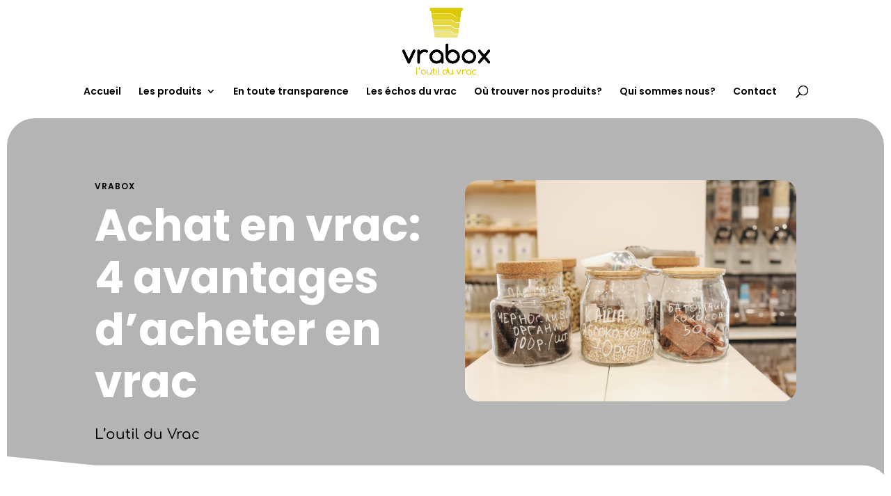

--- FILE ---
content_type: text/html; charset=utf-8
request_url: https://www.google.com/recaptcha/api2/anchor?ar=1&k=6Le0kNocAAAAAEmIIILM_lWSYIz2O2-Gm1cA_ny_&co=aHR0cHM6Ly93d3cudnJhYm94LmNvbTo0NDM.&hl=en&v=PoyoqOPhxBO7pBk68S4YbpHZ&size=invisible&anchor-ms=20000&execute-ms=30000&cb=irpoe94xwmdy
body_size: 48490
content:
<!DOCTYPE HTML><html dir="ltr" lang="en"><head><meta http-equiv="Content-Type" content="text/html; charset=UTF-8">
<meta http-equiv="X-UA-Compatible" content="IE=edge">
<title>reCAPTCHA</title>
<style type="text/css">
/* cyrillic-ext */
@font-face {
  font-family: 'Roboto';
  font-style: normal;
  font-weight: 400;
  font-stretch: 100%;
  src: url(//fonts.gstatic.com/s/roboto/v48/KFO7CnqEu92Fr1ME7kSn66aGLdTylUAMa3GUBHMdazTgWw.woff2) format('woff2');
  unicode-range: U+0460-052F, U+1C80-1C8A, U+20B4, U+2DE0-2DFF, U+A640-A69F, U+FE2E-FE2F;
}
/* cyrillic */
@font-face {
  font-family: 'Roboto';
  font-style: normal;
  font-weight: 400;
  font-stretch: 100%;
  src: url(//fonts.gstatic.com/s/roboto/v48/KFO7CnqEu92Fr1ME7kSn66aGLdTylUAMa3iUBHMdazTgWw.woff2) format('woff2');
  unicode-range: U+0301, U+0400-045F, U+0490-0491, U+04B0-04B1, U+2116;
}
/* greek-ext */
@font-face {
  font-family: 'Roboto';
  font-style: normal;
  font-weight: 400;
  font-stretch: 100%;
  src: url(//fonts.gstatic.com/s/roboto/v48/KFO7CnqEu92Fr1ME7kSn66aGLdTylUAMa3CUBHMdazTgWw.woff2) format('woff2');
  unicode-range: U+1F00-1FFF;
}
/* greek */
@font-face {
  font-family: 'Roboto';
  font-style: normal;
  font-weight: 400;
  font-stretch: 100%;
  src: url(//fonts.gstatic.com/s/roboto/v48/KFO7CnqEu92Fr1ME7kSn66aGLdTylUAMa3-UBHMdazTgWw.woff2) format('woff2');
  unicode-range: U+0370-0377, U+037A-037F, U+0384-038A, U+038C, U+038E-03A1, U+03A3-03FF;
}
/* math */
@font-face {
  font-family: 'Roboto';
  font-style: normal;
  font-weight: 400;
  font-stretch: 100%;
  src: url(//fonts.gstatic.com/s/roboto/v48/KFO7CnqEu92Fr1ME7kSn66aGLdTylUAMawCUBHMdazTgWw.woff2) format('woff2');
  unicode-range: U+0302-0303, U+0305, U+0307-0308, U+0310, U+0312, U+0315, U+031A, U+0326-0327, U+032C, U+032F-0330, U+0332-0333, U+0338, U+033A, U+0346, U+034D, U+0391-03A1, U+03A3-03A9, U+03B1-03C9, U+03D1, U+03D5-03D6, U+03F0-03F1, U+03F4-03F5, U+2016-2017, U+2034-2038, U+203C, U+2040, U+2043, U+2047, U+2050, U+2057, U+205F, U+2070-2071, U+2074-208E, U+2090-209C, U+20D0-20DC, U+20E1, U+20E5-20EF, U+2100-2112, U+2114-2115, U+2117-2121, U+2123-214F, U+2190, U+2192, U+2194-21AE, U+21B0-21E5, U+21F1-21F2, U+21F4-2211, U+2213-2214, U+2216-22FF, U+2308-230B, U+2310, U+2319, U+231C-2321, U+2336-237A, U+237C, U+2395, U+239B-23B7, U+23D0, U+23DC-23E1, U+2474-2475, U+25AF, U+25B3, U+25B7, U+25BD, U+25C1, U+25CA, U+25CC, U+25FB, U+266D-266F, U+27C0-27FF, U+2900-2AFF, U+2B0E-2B11, U+2B30-2B4C, U+2BFE, U+3030, U+FF5B, U+FF5D, U+1D400-1D7FF, U+1EE00-1EEFF;
}
/* symbols */
@font-face {
  font-family: 'Roboto';
  font-style: normal;
  font-weight: 400;
  font-stretch: 100%;
  src: url(//fonts.gstatic.com/s/roboto/v48/KFO7CnqEu92Fr1ME7kSn66aGLdTylUAMaxKUBHMdazTgWw.woff2) format('woff2');
  unicode-range: U+0001-000C, U+000E-001F, U+007F-009F, U+20DD-20E0, U+20E2-20E4, U+2150-218F, U+2190, U+2192, U+2194-2199, U+21AF, U+21E6-21F0, U+21F3, U+2218-2219, U+2299, U+22C4-22C6, U+2300-243F, U+2440-244A, U+2460-24FF, U+25A0-27BF, U+2800-28FF, U+2921-2922, U+2981, U+29BF, U+29EB, U+2B00-2BFF, U+4DC0-4DFF, U+FFF9-FFFB, U+10140-1018E, U+10190-1019C, U+101A0, U+101D0-101FD, U+102E0-102FB, U+10E60-10E7E, U+1D2C0-1D2D3, U+1D2E0-1D37F, U+1F000-1F0FF, U+1F100-1F1AD, U+1F1E6-1F1FF, U+1F30D-1F30F, U+1F315, U+1F31C, U+1F31E, U+1F320-1F32C, U+1F336, U+1F378, U+1F37D, U+1F382, U+1F393-1F39F, U+1F3A7-1F3A8, U+1F3AC-1F3AF, U+1F3C2, U+1F3C4-1F3C6, U+1F3CA-1F3CE, U+1F3D4-1F3E0, U+1F3ED, U+1F3F1-1F3F3, U+1F3F5-1F3F7, U+1F408, U+1F415, U+1F41F, U+1F426, U+1F43F, U+1F441-1F442, U+1F444, U+1F446-1F449, U+1F44C-1F44E, U+1F453, U+1F46A, U+1F47D, U+1F4A3, U+1F4B0, U+1F4B3, U+1F4B9, U+1F4BB, U+1F4BF, U+1F4C8-1F4CB, U+1F4D6, U+1F4DA, U+1F4DF, U+1F4E3-1F4E6, U+1F4EA-1F4ED, U+1F4F7, U+1F4F9-1F4FB, U+1F4FD-1F4FE, U+1F503, U+1F507-1F50B, U+1F50D, U+1F512-1F513, U+1F53E-1F54A, U+1F54F-1F5FA, U+1F610, U+1F650-1F67F, U+1F687, U+1F68D, U+1F691, U+1F694, U+1F698, U+1F6AD, U+1F6B2, U+1F6B9-1F6BA, U+1F6BC, U+1F6C6-1F6CF, U+1F6D3-1F6D7, U+1F6E0-1F6EA, U+1F6F0-1F6F3, U+1F6F7-1F6FC, U+1F700-1F7FF, U+1F800-1F80B, U+1F810-1F847, U+1F850-1F859, U+1F860-1F887, U+1F890-1F8AD, U+1F8B0-1F8BB, U+1F8C0-1F8C1, U+1F900-1F90B, U+1F93B, U+1F946, U+1F984, U+1F996, U+1F9E9, U+1FA00-1FA6F, U+1FA70-1FA7C, U+1FA80-1FA89, U+1FA8F-1FAC6, U+1FACE-1FADC, U+1FADF-1FAE9, U+1FAF0-1FAF8, U+1FB00-1FBFF;
}
/* vietnamese */
@font-face {
  font-family: 'Roboto';
  font-style: normal;
  font-weight: 400;
  font-stretch: 100%;
  src: url(//fonts.gstatic.com/s/roboto/v48/KFO7CnqEu92Fr1ME7kSn66aGLdTylUAMa3OUBHMdazTgWw.woff2) format('woff2');
  unicode-range: U+0102-0103, U+0110-0111, U+0128-0129, U+0168-0169, U+01A0-01A1, U+01AF-01B0, U+0300-0301, U+0303-0304, U+0308-0309, U+0323, U+0329, U+1EA0-1EF9, U+20AB;
}
/* latin-ext */
@font-face {
  font-family: 'Roboto';
  font-style: normal;
  font-weight: 400;
  font-stretch: 100%;
  src: url(//fonts.gstatic.com/s/roboto/v48/KFO7CnqEu92Fr1ME7kSn66aGLdTylUAMa3KUBHMdazTgWw.woff2) format('woff2');
  unicode-range: U+0100-02BA, U+02BD-02C5, U+02C7-02CC, U+02CE-02D7, U+02DD-02FF, U+0304, U+0308, U+0329, U+1D00-1DBF, U+1E00-1E9F, U+1EF2-1EFF, U+2020, U+20A0-20AB, U+20AD-20C0, U+2113, U+2C60-2C7F, U+A720-A7FF;
}
/* latin */
@font-face {
  font-family: 'Roboto';
  font-style: normal;
  font-weight: 400;
  font-stretch: 100%;
  src: url(//fonts.gstatic.com/s/roboto/v48/KFO7CnqEu92Fr1ME7kSn66aGLdTylUAMa3yUBHMdazQ.woff2) format('woff2');
  unicode-range: U+0000-00FF, U+0131, U+0152-0153, U+02BB-02BC, U+02C6, U+02DA, U+02DC, U+0304, U+0308, U+0329, U+2000-206F, U+20AC, U+2122, U+2191, U+2193, U+2212, U+2215, U+FEFF, U+FFFD;
}
/* cyrillic-ext */
@font-face {
  font-family: 'Roboto';
  font-style: normal;
  font-weight: 500;
  font-stretch: 100%;
  src: url(//fonts.gstatic.com/s/roboto/v48/KFO7CnqEu92Fr1ME7kSn66aGLdTylUAMa3GUBHMdazTgWw.woff2) format('woff2');
  unicode-range: U+0460-052F, U+1C80-1C8A, U+20B4, U+2DE0-2DFF, U+A640-A69F, U+FE2E-FE2F;
}
/* cyrillic */
@font-face {
  font-family: 'Roboto';
  font-style: normal;
  font-weight: 500;
  font-stretch: 100%;
  src: url(//fonts.gstatic.com/s/roboto/v48/KFO7CnqEu92Fr1ME7kSn66aGLdTylUAMa3iUBHMdazTgWw.woff2) format('woff2');
  unicode-range: U+0301, U+0400-045F, U+0490-0491, U+04B0-04B1, U+2116;
}
/* greek-ext */
@font-face {
  font-family: 'Roboto';
  font-style: normal;
  font-weight: 500;
  font-stretch: 100%;
  src: url(//fonts.gstatic.com/s/roboto/v48/KFO7CnqEu92Fr1ME7kSn66aGLdTylUAMa3CUBHMdazTgWw.woff2) format('woff2');
  unicode-range: U+1F00-1FFF;
}
/* greek */
@font-face {
  font-family: 'Roboto';
  font-style: normal;
  font-weight: 500;
  font-stretch: 100%;
  src: url(//fonts.gstatic.com/s/roboto/v48/KFO7CnqEu92Fr1ME7kSn66aGLdTylUAMa3-UBHMdazTgWw.woff2) format('woff2');
  unicode-range: U+0370-0377, U+037A-037F, U+0384-038A, U+038C, U+038E-03A1, U+03A3-03FF;
}
/* math */
@font-face {
  font-family: 'Roboto';
  font-style: normal;
  font-weight: 500;
  font-stretch: 100%;
  src: url(//fonts.gstatic.com/s/roboto/v48/KFO7CnqEu92Fr1ME7kSn66aGLdTylUAMawCUBHMdazTgWw.woff2) format('woff2');
  unicode-range: U+0302-0303, U+0305, U+0307-0308, U+0310, U+0312, U+0315, U+031A, U+0326-0327, U+032C, U+032F-0330, U+0332-0333, U+0338, U+033A, U+0346, U+034D, U+0391-03A1, U+03A3-03A9, U+03B1-03C9, U+03D1, U+03D5-03D6, U+03F0-03F1, U+03F4-03F5, U+2016-2017, U+2034-2038, U+203C, U+2040, U+2043, U+2047, U+2050, U+2057, U+205F, U+2070-2071, U+2074-208E, U+2090-209C, U+20D0-20DC, U+20E1, U+20E5-20EF, U+2100-2112, U+2114-2115, U+2117-2121, U+2123-214F, U+2190, U+2192, U+2194-21AE, U+21B0-21E5, U+21F1-21F2, U+21F4-2211, U+2213-2214, U+2216-22FF, U+2308-230B, U+2310, U+2319, U+231C-2321, U+2336-237A, U+237C, U+2395, U+239B-23B7, U+23D0, U+23DC-23E1, U+2474-2475, U+25AF, U+25B3, U+25B7, U+25BD, U+25C1, U+25CA, U+25CC, U+25FB, U+266D-266F, U+27C0-27FF, U+2900-2AFF, U+2B0E-2B11, U+2B30-2B4C, U+2BFE, U+3030, U+FF5B, U+FF5D, U+1D400-1D7FF, U+1EE00-1EEFF;
}
/* symbols */
@font-face {
  font-family: 'Roboto';
  font-style: normal;
  font-weight: 500;
  font-stretch: 100%;
  src: url(//fonts.gstatic.com/s/roboto/v48/KFO7CnqEu92Fr1ME7kSn66aGLdTylUAMaxKUBHMdazTgWw.woff2) format('woff2');
  unicode-range: U+0001-000C, U+000E-001F, U+007F-009F, U+20DD-20E0, U+20E2-20E4, U+2150-218F, U+2190, U+2192, U+2194-2199, U+21AF, U+21E6-21F0, U+21F3, U+2218-2219, U+2299, U+22C4-22C6, U+2300-243F, U+2440-244A, U+2460-24FF, U+25A0-27BF, U+2800-28FF, U+2921-2922, U+2981, U+29BF, U+29EB, U+2B00-2BFF, U+4DC0-4DFF, U+FFF9-FFFB, U+10140-1018E, U+10190-1019C, U+101A0, U+101D0-101FD, U+102E0-102FB, U+10E60-10E7E, U+1D2C0-1D2D3, U+1D2E0-1D37F, U+1F000-1F0FF, U+1F100-1F1AD, U+1F1E6-1F1FF, U+1F30D-1F30F, U+1F315, U+1F31C, U+1F31E, U+1F320-1F32C, U+1F336, U+1F378, U+1F37D, U+1F382, U+1F393-1F39F, U+1F3A7-1F3A8, U+1F3AC-1F3AF, U+1F3C2, U+1F3C4-1F3C6, U+1F3CA-1F3CE, U+1F3D4-1F3E0, U+1F3ED, U+1F3F1-1F3F3, U+1F3F5-1F3F7, U+1F408, U+1F415, U+1F41F, U+1F426, U+1F43F, U+1F441-1F442, U+1F444, U+1F446-1F449, U+1F44C-1F44E, U+1F453, U+1F46A, U+1F47D, U+1F4A3, U+1F4B0, U+1F4B3, U+1F4B9, U+1F4BB, U+1F4BF, U+1F4C8-1F4CB, U+1F4D6, U+1F4DA, U+1F4DF, U+1F4E3-1F4E6, U+1F4EA-1F4ED, U+1F4F7, U+1F4F9-1F4FB, U+1F4FD-1F4FE, U+1F503, U+1F507-1F50B, U+1F50D, U+1F512-1F513, U+1F53E-1F54A, U+1F54F-1F5FA, U+1F610, U+1F650-1F67F, U+1F687, U+1F68D, U+1F691, U+1F694, U+1F698, U+1F6AD, U+1F6B2, U+1F6B9-1F6BA, U+1F6BC, U+1F6C6-1F6CF, U+1F6D3-1F6D7, U+1F6E0-1F6EA, U+1F6F0-1F6F3, U+1F6F7-1F6FC, U+1F700-1F7FF, U+1F800-1F80B, U+1F810-1F847, U+1F850-1F859, U+1F860-1F887, U+1F890-1F8AD, U+1F8B0-1F8BB, U+1F8C0-1F8C1, U+1F900-1F90B, U+1F93B, U+1F946, U+1F984, U+1F996, U+1F9E9, U+1FA00-1FA6F, U+1FA70-1FA7C, U+1FA80-1FA89, U+1FA8F-1FAC6, U+1FACE-1FADC, U+1FADF-1FAE9, U+1FAF0-1FAF8, U+1FB00-1FBFF;
}
/* vietnamese */
@font-face {
  font-family: 'Roboto';
  font-style: normal;
  font-weight: 500;
  font-stretch: 100%;
  src: url(//fonts.gstatic.com/s/roboto/v48/KFO7CnqEu92Fr1ME7kSn66aGLdTylUAMa3OUBHMdazTgWw.woff2) format('woff2');
  unicode-range: U+0102-0103, U+0110-0111, U+0128-0129, U+0168-0169, U+01A0-01A1, U+01AF-01B0, U+0300-0301, U+0303-0304, U+0308-0309, U+0323, U+0329, U+1EA0-1EF9, U+20AB;
}
/* latin-ext */
@font-face {
  font-family: 'Roboto';
  font-style: normal;
  font-weight: 500;
  font-stretch: 100%;
  src: url(//fonts.gstatic.com/s/roboto/v48/KFO7CnqEu92Fr1ME7kSn66aGLdTylUAMa3KUBHMdazTgWw.woff2) format('woff2');
  unicode-range: U+0100-02BA, U+02BD-02C5, U+02C7-02CC, U+02CE-02D7, U+02DD-02FF, U+0304, U+0308, U+0329, U+1D00-1DBF, U+1E00-1E9F, U+1EF2-1EFF, U+2020, U+20A0-20AB, U+20AD-20C0, U+2113, U+2C60-2C7F, U+A720-A7FF;
}
/* latin */
@font-face {
  font-family: 'Roboto';
  font-style: normal;
  font-weight: 500;
  font-stretch: 100%;
  src: url(//fonts.gstatic.com/s/roboto/v48/KFO7CnqEu92Fr1ME7kSn66aGLdTylUAMa3yUBHMdazQ.woff2) format('woff2');
  unicode-range: U+0000-00FF, U+0131, U+0152-0153, U+02BB-02BC, U+02C6, U+02DA, U+02DC, U+0304, U+0308, U+0329, U+2000-206F, U+20AC, U+2122, U+2191, U+2193, U+2212, U+2215, U+FEFF, U+FFFD;
}
/* cyrillic-ext */
@font-face {
  font-family: 'Roboto';
  font-style: normal;
  font-weight: 900;
  font-stretch: 100%;
  src: url(//fonts.gstatic.com/s/roboto/v48/KFO7CnqEu92Fr1ME7kSn66aGLdTylUAMa3GUBHMdazTgWw.woff2) format('woff2');
  unicode-range: U+0460-052F, U+1C80-1C8A, U+20B4, U+2DE0-2DFF, U+A640-A69F, U+FE2E-FE2F;
}
/* cyrillic */
@font-face {
  font-family: 'Roboto';
  font-style: normal;
  font-weight: 900;
  font-stretch: 100%;
  src: url(//fonts.gstatic.com/s/roboto/v48/KFO7CnqEu92Fr1ME7kSn66aGLdTylUAMa3iUBHMdazTgWw.woff2) format('woff2');
  unicode-range: U+0301, U+0400-045F, U+0490-0491, U+04B0-04B1, U+2116;
}
/* greek-ext */
@font-face {
  font-family: 'Roboto';
  font-style: normal;
  font-weight: 900;
  font-stretch: 100%;
  src: url(//fonts.gstatic.com/s/roboto/v48/KFO7CnqEu92Fr1ME7kSn66aGLdTylUAMa3CUBHMdazTgWw.woff2) format('woff2');
  unicode-range: U+1F00-1FFF;
}
/* greek */
@font-face {
  font-family: 'Roboto';
  font-style: normal;
  font-weight: 900;
  font-stretch: 100%;
  src: url(//fonts.gstatic.com/s/roboto/v48/KFO7CnqEu92Fr1ME7kSn66aGLdTylUAMa3-UBHMdazTgWw.woff2) format('woff2');
  unicode-range: U+0370-0377, U+037A-037F, U+0384-038A, U+038C, U+038E-03A1, U+03A3-03FF;
}
/* math */
@font-face {
  font-family: 'Roboto';
  font-style: normal;
  font-weight: 900;
  font-stretch: 100%;
  src: url(//fonts.gstatic.com/s/roboto/v48/KFO7CnqEu92Fr1ME7kSn66aGLdTylUAMawCUBHMdazTgWw.woff2) format('woff2');
  unicode-range: U+0302-0303, U+0305, U+0307-0308, U+0310, U+0312, U+0315, U+031A, U+0326-0327, U+032C, U+032F-0330, U+0332-0333, U+0338, U+033A, U+0346, U+034D, U+0391-03A1, U+03A3-03A9, U+03B1-03C9, U+03D1, U+03D5-03D6, U+03F0-03F1, U+03F4-03F5, U+2016-2017, U+2034-2038, U+203C, U+2040, U+2043, U+2047, U+2050, U+2057, U+205F, U+2070-2071, U+2074-208E, U+2090-209C, U+20D0-20DC, U+20E1, U+20E5-20EF, U+2100-2112, U+2114-2115, U+2117-2121, U+2123-214F, U+2190, U+2192, U+2194-21AE, U+21B0-21E5, U+21F1-21F2, U+21F4-2211, U+2213-2214, U+2216-22FF, U+2308-230B, U+2310, U+2319, U+231C-2321, U+2336-237A, U+237C, U+2395, U+239B-23B7, U+23D0, U+23DC-23E1, U+2474-2475, U+25AF, U+25B3, U+25B7, U+25BD, U+25C1, U+25CA, U+25CC, U+25FB, U+266D-266F, U+27C0-27FF, U+2900-2AFF, U+2B0E-2B11, U+2B30-2B4C, U+2BFE, U+3030, U+FF5B, U+FF5D, U+1D400-1D7FF, U+1EE00-1EEFF;
}
/* symbols */
@font-face {
  font-family: 'Roboto';
  font-style: normal;
  font-weight: 900;
  font-stretch: 100%;
  src: url(//fonts.gstatic.com/s/roboto/v48/KFO7CnqEu92Fr1ME7kSn66aGLdTylUAMaxKUBHMdazTgWw.woff2) format('woff2');
  unicode-range: U+0001-000C, U+000E-001F, U+007F-009F, U+20DD-20E0, U+20E2-20E4, U+2150-218F, U+2190, U+2192, U+2194-2199, U+21AF, U+21E6-21F0, U+21F3, U+2218-2219, U+2299, U+22C4-22C6, U+2300-243F, U+2440-244A, U+2460-24FF, U+25A0-27BF, U+2800-28FF, U+2921-2922, U+2981, U+29BF, U+29EB, U+2B00-2BFF, U+4DC0-4DFF, U+FFF9-FFFB, U+10140-1018E, U+10190-1019C, U+101A0, U+101D0-101FD, U+102E0-102FB, U+10E60-10E7E, U+1D2C0-1D2D3, U+1D2E0-1D37F, U+1F000-1F0FF, U+1F100-1F1AD, U+1F1E6-1F1FF, U+1F30D-1F30F, U+1F315, U+1F31C, U+1F31E, U+1F320-1F32C, U+1F336, U+1F378, U+1F37D, U+1F382, U+1F393-1F39F, U+1F3A7-1F3A8, U+1F3AC-1F3AF, U+1F3C2, U+1F3C4-1F3C6, U+1F3CA-1F3CE, U+1F3D4-1F3E0, U+1F3ED, U+1F3F1-1F3F3, U+1F3F5-1F3F7, U+1F408, U+1F415, U+1F41F, U+1F426, U+1F43F, U+1F441-1F442, U+1F444, U+1F446-1F449, U+1F44C-1F44E, U+1F453, U+1F46A, U+1F47D, U+1F4A3, U+1F4B0, U+1F4B3, U+1F4B9, U+1F4BB, U+1F4BF, U+1F4C8-1F4CB, U+1F4D6, U+1F4DA, U+1F4DF, U+1F4E3-1F4E6, U+1F4EA-1F4ED, U+1F4F7, U+1F4F9-1F4FB, U+1F4FD-1F4FE, U+1F503, U+1F507-1F50B, U+1F50D, U+1F512-1F513, U+1F53E-1F54A, U+1F54F-1F5FA, U+1F610, U+1F650-1F67F, U+1F687, U+1F68D, U+1F691, U+1F694, U+1F698, U+1F6AD, U+1F6B2, U+1F6B9-1F6BA, U+1F6BC, U+1F6C6-1F6CF, U+1F6D3-1F6D7, U+1F6E0-1F6EA, U+1F6F0-1F6F3, U+1F6F7-1F6FC, U+1F700-1F7FF, U+1F800-1F80B, U+1F810-1F847, U+1F850-1F859, U+1F860-1F887, U+1F890-1F8AD, U+1F8B0-1F8BB, U+1F8C0-1F8C1, U+1F900-1F90B, U+1F93B, U+1F946, U+1F984, U+1F996, U+1F9E9, U+1FA00-1FA6F, U+1FA70-1FA7C, U+1FA80-1FA89, U+1FA8F-1FAC6, U+1FACE-1FADC, U+1FADF-1FAE9, U+1FAF0-1FAF8, U+1FB00-1FBFF;
}
/* vietnamese */
@font-face {
  font-family: 'Roboto';
  font-style: normal;
  font-weight: 900;
  font-stretch: 100%;
  src: url(//fonts.gstatic.com/s/roboto/v48/KFO7CnqEu92Fr1ME7kSn66aGLdTylUAMa3OUBHMdazTgWw.woff2) format('woff2');
  unicode-range: U+0102-0103, U+0110-0111, U+0128-0129, U+0168-0169, U+01A0-01A1, U+01AF-01B0, U+0300-0301, U+0303-0304, U+0308-0309, U+0323, U+0329, U+1EA0-1EF9, U+20AB;
}
/* latin-ext */
@font-face {
  font-family: 'Roboto';
  font-style: normal;
  font-weight: 900;
  font-stretch: 100%;
  src: url(//fonts.gstatic.com/s/roboto/v48/KFO7CnqEu92Fr1ME7kSn66aGLdTylUAMa3KUBHMdazTgWw.woff2) format('woff2');
  unicode-range: U+0100-02BA, U+02BD-02C5, U+02C7-02CC, U+02CE-02D7, U+02DD-02FF, U+0304, U+0308, U+0329, U+1D00-1DBF, U+1E00-1E9F, U+1EF2-1EFF, U+2020, U+20A0-20AB, U+20AD-20C0, U+2113, U+2C60-2C7F, U+A720-A7FF;
}
/* latin */
@font-face {
  font-family: 'Roboto';
  font-style: normal;
  font-weight: 900;
  font-stretch: 100%;
  src: url(//fonts.gstatic.com/s/roboto/v48/KFO7CnqEu92Fr1ME7kSn66aGLdTylUAMa3yUBHMdazQ.woff2) format('woff2');
  unicode-range: U+0000-00FF, U+0131, U+0152-0153, U+02BB-02BC, U+02C6, U+02DA, U+02DC, U+0304, U+0308, U+0329, U+2000-206F, U+20AC, U+2122, U+2191, U+2193, U+2212, U+2215, U+FEFF, U+FFFD;
}

</style>
<link rel="stylesheet" type="text/css" href="https://www.gstatic.com/recaptcha/releases/PoyoqOPhxBO7pBk68S4YbpHZ/styles__ltr.css">
<script nonce="yoV2kRDTAAAoF2OgzpW6KQ" type="text/javascript">window['__recaptcha_api'] = 'https://www.google.com/recaptcha/api2/';</script>
<script type="text/javascript" src="https://www.gstatic.com/recaptcha/releases/PoyoqOPhxBO7pBk68S4YbpHZ/recaptcha__en.js" nonce="yoV2kRDTAAAoF2OgzpW6KQ">
      
    </script></head>
<body><div id="rc-anchor-alert" class="rc-anchor-alert"></div>
<input type="hidden" id="recaptcha-token" value="[base64]">
<script type="text/javascript" nonce="yoV2kRDTAAAoF2OgzpW6KQ">
      recaptcha.anchor.Main.init("[\x22ainput\x22,[\x22bgdata\x22,\x22\x22,\[base64]/[base64]/[base64]/[base64]/[base64]/UltsKytdPUU6KEU8MjA0OD9SW2wrK109RT4+NnwxOTI6KChFJjY0NTEyKT09NTUyOTYmJk0rMTxjLmxlbmd0aCYmKGMuY2hhckNvZGVBdChNKzEpJjY0NTEyKT09NTYzMjA/[base64]/[base64]/[base64]/[base64]/[base64]/[base64]/[base64]\x22,\[base64]\\u003d\\u003d\x22,\x22HTfCssO9w5lawrnCjWkvZRTCl1XDjMKmw5DCn8KlGMK5w7pwFMO4w7zCkcO8Yi/[base64]/[base64]/CnFvCi2Z2HDFTKGBWUcKzESZFw5HDuMK2DT8VOcOMMi5jwrvDssOMwopRw5TDrkbDtjzClcKyHH3DhG8NDGZuN0g/w78aw4zCoHPCp8O1wr/CgVERwq7CmFEXw77Csjs/LiHCjH7DscKbw5Eyw47CgMOnw6fDrsK2w71nTxE9PsKBGEAsw53CosOyK8OHGcOoBMK7w47CtTQvEsOKbcO4wqBmw5rDkz3DkxLDtMKTw6/[base64]/Dh8KWTcOywqHCgxYHwr/Do3xXcsOewqzCn8O5EcKzdMOWw6A4V8K7w5t1IcOqwpfDmjvCsMKZIFDDr8OzaMOIB8Ovw6bCrcOiRBrDicOdwoTCgcOWesKWwrrDo8KYw454wqw1SRosw7NwfgobdBnDrEfCn8OoA8KVV8OZw5UGAcOBG8KSw68wwo/CucKUw47Diy3Dh8OoZsKafjsTbE/Dh8OuNcOiw5jDvcOvwqV3w7bDnD4ZFXDCrQotGGw4DmEpw64VOMOTwqxDEyzCgAnDpcOCwopDwrprN8OXA3nDmz8aWMKIUjZ0w7DCjcOtR8KaQ0tCw5N9NWjCsMOSVDTDrwJ6wprCnsKtw4EIw7/DhMKyfMO3Xm7DvUzDicOTwqvCi1w3wqrDrcOiwrrDph0gwoV6w4AgfMOvDMKCwq3DllFnw6xiwp/DmyE2wq7Dv8KKQxbDgMOWI8OyBhYJA2TCoCwgwpLDscO+TsObwq7DlcOKFAVbwoBbwodLUsORJMO1LicFIcOvfXI2w5MvXcOiwobCvXAUcMKsRsOPeMK4w4lGwo4/worDgcKvw6XCpSs/[base64]/DmMOsIsKGPDTCh8OfwpLDmTHCiMKTUAgMw7t9awnCu1I7woBSDsKywqpeJcOVUxvCl0x7wosPw4LDvk9ywqt7IMOqdFnClBjCm0h4Hm5pwr9Cwr7CmWNrwqx7w4leSyXDu8OaNMOdwrHCu2oUSSpAMQPDjsO+w7jDrcKaw4JpTsOUR1Rbwo/[base64]/DpsKBwqLDu8Opw5ZJwr8EwqHDgyN0woPDvng6w5fDvMKmwoZDw4nCqhY7wozCuUrCtsKqw5Mvw6YGecO1IwtOwqbDhw/Cjm3DqRvDnXfCosKNDHtcw60mw7/[base64]/V8K8YsOWZQrDmAFxdMKiwo7Dp8Kew7TDncK9w5nDgCPClWfCnMK+wpTCkcKew5HCsijDgsKTI8KPc1nDmMO0wq/CrMOcw7DCmMO9wqwIasOOwqheShQCwrQqwq4tU8KlwqPDm2rDvcKQw7jCmcO0PX9Ew5AVwq/DosOwwrpoFMOjLlbDtsKkwp7ChMOMw5HCuQXDh1vCicOwwpbCt8OHwo09w7ZIOsO3w4QJwoRzGMOpw6EUdsKsw6l/S8K1wq1Zw4ZkwpXCnALDvAfCvG3CksOqP8KZw5d0wrfDqMKrAcO0LAYlM8KwZyh/VcOOGMOLFcO0L8KGw4DDom/DmsOVw4PDmXHCuxZ6XmDCqjMEwqpPw6gAw57CvALDrk7Dp8KXNcK3wrFewpbCrcOmwoLCuDlPNcK3L8K6w6vCucOmeAxoJgbConEXwpXDjGtWw5nCt0rDo19Bw7NsDV7Dj8OcwqICw4XDj3JhHMKlAMKkHsK/aC5VF8Kbc8OEw4hpVwbDilXCpMKKQW9lCB1uwqI4PMOaw5o9w53CqUthw6/DmA/Du8OXwo/[base64]/Ds8K1MsKbw4QNIsK8wrfCvgvDt8O0Qm7Dg0Qxw7hjwqHCnMOGwrtkZU3DrMKdIg9vIFI4woPDiGc3w5zClcKrf8OtN1Jbw6AZB8K/w5nCicOsw63DusOXAR4mDjxfeCQywrLCq0BOI8KPwrwbwrw8I8OJDsOiIcKJwqDCrcK8JcOfwrHChcKCw5gJw6EFw6IWdcKJby5Owr/DgMOSwqrCosOGwoDDt3zComjCg8OEwpJfw5DCv8KXVMK4wqhUSMO7w5jCoxM0IsOmwrxow5MvwobCucKDwqp7LcKNe8KUwqvDqy3CsUPDtWIjTjUfEW7CsMOIGcO5HWkVaGvDizZ0KwIewqcXTVLDtAQfJELChhZywpNewpV7N8OmX8OUwqvDgcORQMOvwqkASRg/[base64]/CkBTDtcK2w6MVOMOgwrokU8K5YcKXw7cJw4TDh8KRcT/Cs8Krw67DvMO3wrDCmcKkUS4Vw6cAd3bDvsKVwqrCp8OtwpbCvcO3wpLCgAHDr25wwpjDq8KPNg1+UijDnD92wrjCr8KNwp3DsnrCvcKpw4U1w4/Cj8Kmw5BiUMO/wq7CthLDkA7DiHpmWg3CsikfSyhiwpVdfcOIcCMJOinDk8OawoVRw4ZDwpLDgVjDlUDDjsOjwqfCr8KVwr81IMOpWsOudxZ5FcKww4PCnhFzGw7DvcKFX1/[base64]/[base64]/DgjBbw7k0w4lxwr9sI1odwo1Tw6dHXT5IXUXDoFLDmMOQVAJvwoMjYBPClFwTdsKJRMOgw5jCnAzCh8OvwrXCkcKmIcO9ZmDDgSJbw4jCn3/DocOiwpw1w4/[base64]/Cjl45ZsKpwqYEwojDoMOrw796wpRcw4bCrxdUcBbDisO0DFYXw7vChsKofD9AwpfDr1vCkjhdOQzCtmEMJhXCpknCpzdMB1zCsMOkw5TCuTHCv3csW8O6wpkYWsOawoUCw5bCnsOCHDlfwrzCi2nCmDDDtDrDilhwTMOTBcOywpo/[base64]/CoMKew4fDhsOzIm3DhMK0NMOkwoA9ZsKxDsOvT8KVNR0HwpsFecOJSHDDj2DDrkfCq8OVPk7Co2XCr8OIwqvDrV7CpcOJwoQXO1YJwrBrw6cHwoDCl8K9XMK6EMKzCj/CmMKqRMKGdT9Mw5TDsMKcwqTDpMOGw4bDhcKxw49Pwo/CsMONWcOgMMOWw7hywq8RwqR4EmfDlsOTbcOyw75Jw6RKwrEjKg1gwo1FwqlcMMOJIH1iw6vDrMOTw4zCpMOmQALDuBjDiyHDhFbCgMKLOcOtLA7DlcKaDsKPw6tZNyHDnGzCvBbCsQA3w7/CqhE9w6XCqcKkwr8Fw70uLV3DtsKxwqIjHi07cMK/w6nDicKMIMOtPsKZwoZuCMOIwpDDvsKsLEd/wpPCmDJvQiBiw6nCtcOSC8OJZz/Dl3BEwpsRMGvCqsKhw4pJWmNhKMK4w4kxWsKlccKdwp9JwoddTxrDnQlYwozDtsKxNU18w6MXwqdtU8Kvw7/[base64]/[base64]/C11RwojDrMKKwplrw43DuMOowpLCrWZPVGU+woIQwqXDnhU2w5QtwpQTw7bDgcO/YcKOb8OBwrDDqMKfw4TCgUd6w6rCrMO7XUYsPMKdHhbDkBvCrRrCqsKiUcKZw5nDrsOgfWrCpcKrw5kzJsKPwpbDmQfCv8KIJSvDsG3DjCnDjEPDqcOzw6dWw4fCgjrCoFgCwpcHw7N+EMKqf8Otw5t0wp5Qwr/Dj1LDtDESw6bDtwXDilLDkgUJwqHDssKkw55+Vg3DkzvCjsOuw5w1w7/DhcKzwq/DgWbChMOpwr/DoMONw7gPIDLCgF3DgAIqPkLCu0IGwpcew73CmXDCtX/CscK8wqzCpz42wrrCocKzwogZXcKuwoBePxPDhk14HMOOw5YVwqLCtMK/wqnCucOjKgLDlsOiwrzCpwjDgsKpDsOfw6TCscKOwpvCsikbOcOgaFlcw5tzwqtcwqc4w5Ngw7vDgUEWLsO/wolqw4R+Fm4rwrPDpBDDvcKNwpvClR/Dv8O7w4TDm8O2RS9VAk4XAlMtbcOqw7XDnsOowq9HLUMrBsKPwpt6ZVPDvwpXbEDDmB5dKgkowqzDicKXJGhYw6tqw5taw7zDvgHDqMOFM1vDmcKsw5I+wo8/wp0kwrzCiwRmZMKFfMKBwqNcw5I1HMKGRCsufnTClSnDs8OFwrnDoF9tw57CrmXDrsKwVU3ChcOFd8Ohw60/XlzCt1pScFHDlMOWQMOqwoE9wol/IzQmwojClsK1P8Kow5h0wojCoMK6dcOscAcqw6gMU8KHwrLCpT/CqMKmQcOAU3bDkyVtbsOowpEZw7HDt8O0NxBgJmJZwpRGwrEwM8Kww5sRwqnDt0FFwqXClUtuwrXCpVJBWcOzwqXDjMKhw6TCpyh9VBfCn8OWdmlcdMKnCxzCuU3DusOaTHLCiy4/[base64]/[base64]/wrt3fiLCusKOw5XCiBhQC1VhbMKFYFbDvsKFwqNgfMKQWHcWC8Oib8OBwoUPM2MxCsOgQG7DkgvChsKEwpzCkMO4YcODwpMPw7jCpMKwFCfCt8KjdMOnRgFSTsKgUm7CthMow7bDu3LDm3zCsRDDhTnDqWohwqPDpTHDrcO4PTsSKcKTwp5Gw5s/woXDoCQ+w5NDcsKiRxzCpsKPE8OdY2DCpR/DiAwOOwsSHsOkF8OEwpIww45BBcOLw4HDi2cdFwvDtsOhwogGKsOiKCPDssOXwpDChsORwqpHwotNTnlBAFbCkhrCtzHDpV/Cs8KFUcOVbMO+KFPDj8OGXz7DoXltVm3Dh8K/[base64]/[base64]/w4Myw67DkTnDr8ObTsOhDsOTf8OWXkZIw5lJBsO0Im/DicOwTzzCtj7DnjEqZcOVw5UJwoF9wqZMw7FEwqFsw4B0LFxiwqJ0w7RpaxPDrMKYI8ORd8KKEcKUU8ODSTnDpDYSw7RTdS/[base64]/VsOiwrY8w48yF1LDgz9pwpbDjQUjwqYOLD3DmMKbw4vCoADCrhhRRsO9QxrDucOIwpvCk8KlwojCkVhDJMKowq10a1TCrMKTwpNcN0scw4LDisKTScOWw4RDN1jCtsK/w7gow6pDbcKJw53Dp8OFwprDicO9RlfCpWUaNgnDgUdwWi4RX8KSw6gpTcKhTcOBa8KKw5xCa8K/wqJ0FMK6asKnUVMnw5HCjcKMYMOnfiwbRMO1acOuwoTCtjcbezFtw5VFwprCj8K2w6wWD8OERcOgw6w3w73Ci8Ocwp9nNMOZZcOHCnLCu8O0w4sVw75xGnx8fMKdwqI/wpgBwp4DbcOrwrV1woNdb8KqEcO1w7INw6LCr3vClMKTw4nDgcOEKT4jXMOIbzTCk8K0woFuwr/[base64]/DscKLVcOkwqHCr8O1wpEgw5F0UlDDn8KuDzpSwqbCl8KYwoPDhsO1w5pUwq/DnsODwr8Hw7/DqMK2wpLClcOWWgcuci3DvsKcE8Kkey/DmCQ0NlHDswt0woPCtS/[base64]/UMO5wrYGFcOReizClMKcw4DCl1rClcKew4vCvcOjA8OMMBReb8KTPQ4Vwq90w7LDohtDwrYVw487bw3Di8KCw4Z/D8KjwprCkxtxVMKkwrPDqnbDlh03w61Zw4wtAsKUWEYYwqnDkMOnO1Zrw60sw57Drz5uw6zDrgBILRTDsRRDfsK/w5DChxxfAMKFQlIaScOXaz9Rw6zDlsKdJAPDqcOgwpHDhCIAwqLDssONw5dIw6rDn8OMZsOJEBktworCuS3Dln9uwq/CjCFTwpTDs8OEaX8wDcOHBT1ycVLDhMKvZMKEwqjDo8OgWVAwwolcXcKGeMOJIMO3K8OYB8OXwo7DvsOlNlrCoUg7wpnCqMO9ZsKlw6Evw5nDssOPeRgzcMOdw6jCvsOcSgI3UMOowodPwr/DsSjCh8OkwqNbXsKpZ8OjEcKTw6/CtMO3ejB1w4kRw7JFwrXCkkzCkMKvCsOkw7nDuwIcwrNNwo9qwrV2wqzDvFDDj1vCpDF7w7nCuMKPwqHDt1bDrsORw6XDol3CvUfCpA/DoMOucWzCnTfDisOvwqHCm8KVFsKFdMKnAsO/GcOowo7CrcKHwojCnhsHc2cfTzNKaMOfW8OQwq/[base64]/Dq8ONwqwnwpzCpEDCvcOsD8KXwq5mGCIMPDXClB8sJEnDtSjCu30Cwqcfw6/[base64]/CmcKewoEcw5rDmgdFwppDOjTCmXLCvjo/[base64]/wosOw6PDm8O+Fz8yHMKpBhPCl8OCwqdkw4tFwosuwo3DncOlP8Knw7DCo8O1wpFvbULDrcK6w4rCjcK8QjFaw4DDjMKkHXnCmMOPwr7Dj8Ofwr3CpsOcw4sww6/Cq8KIOsOsbcO0RwvDsQLDlcK9TCPCicO7w5fDo8OzNnwcKnIDw7RLwrFuw49Kw45eBFfCk2XDniXDg2AtVMKLGSciwpYkwp3DjBfCt8OdwoZdYcOjZxnDmybCuMKZbFLCnGrCiBA8YcOwWnpiZHLDisO9w6MqwqthS8OcwoDDhUHDi8Oyw74Dwp/DtmbCoR8QfDLCrwwxdMKcJMKbHMOkacOMGcKFSULDkMK6JcOow7PDucKQH8Kzw55CCCrCvVvCiwTCk8OGw6l1dEzCuxXChgV7w4ldw59lw4VnWFMJwr8INcO2w7sAwqF2GwLCmcOOw5fCnMOdwoMdYCHDnxI4OMOxRcOzwooKwrTCqcO5a8Oew47Dm3vDsQvDvE/CukrDnsKLC3jDsxtQPmbCtsOXwrjDscKdwoTCkMOAwozDgkRBbioSwrvDm0ozQXg9Z0IRA8KLwrfCsRUZwpbDhjN0wroDScKdPcOmwqrCoMObBSzDicKGIhgxwqzDkcODfyIAw4BneMOJwpLDrMK1w6M7w41Zwp/Cp8KIFsOIH2JcHcKuwr1NwozCtcKjCMOrwpHDswLDgsK3TMKsY8KRw51IwobDrBh7w6zDkMOgw7HDokXCpsOBSsKFAD5sB25IZR4+w65cd8OXOMOAw6XCjsO6w4DDkwXDlcK2D0rCoH3CtsOEw4JLFTkqwqh0w5gdw77CvsOWwp7DgMKXZ8O7FnsAw5BUwrhSwq4Aw7/DnsOTeBLCtcORY2fClmrCswXDg8OHw63ClcOpasKBf8Ozw74uGcOqIsOAw7QpclbDimTDg8OXw4zDnEQyJsKnw6A6d3lXZxw0w5fCmwrCpm4EbkbDpXLCg8Kywo/DvcOtw5rDtURDwoDCjnHDn8O7wo/DrGoaw5dsL8KLw7vCgV53wrrDqsK9wodowrfDgE7DqnHDl2rClsOjwqrDuQLDoMKIZsKUZAPDtMO6b8KcOkFuSsKWccKSw5TDvMOzV8KnwrXDg8KLf8OEw4FVw7fDk8K2w4tcP1jCosOAw4pQdsOKUkzDl8OEUR/[base64]/[base64]/ChjMIR8KcccKZw5/CtEkCfFzDmD1DSsKYCcK8w4VzJk/DlcO6SwFrXVt/aGcYT8OjJz7DlAvDrB4fwpTDvCtQw6Nzw7jDlD/DkS8hDGbDu8OTSWvDiVEhw6HDmjDCpcO9TMKbHSJgw6zDvnzCoEUawpfDvMOwKMO9V8OUwqbDucKuYXUea3HCh8KwRC7DtcKGTMOYcMKVQyXCkF16w5LDgSHCk3/DjToZwr/[base64]/XFcZem9MwrnDrsOywoVlSMKQa8KKwrzDsVXCv8KUw7J6QsKdWGogwpojw4hbPcO6HTwbw6IsCMKqVsO5SwzCv2pkUMOSLXnDrjhEIsO9R8OrwpRHC8O/TsOMfcO0w5wVeDgeTBXCp0rCqBfCqHhNI3rDp8K2wonDo8KFDRHDpi/[base64]/DrMKbZMKDbsKQwprDihHDpkfCkRFONRXCusO9wp3DlGnCtsO1wq5Pw4nCtkwGw6rDlwk4IcKGc2XDlU7DugvDrxLCn8KOw7YmZ8KLacO9PcK3McOvw5XCk8Kxw4Ibwot9w75MeFvDqlTDn8KhQ8OUw6gww5rDmg3DlMOGJjI/ZcOhaMOvH2TDs8OZbj0QFsOKwqNQNGHDhE9xwqsxWcKTY14Hw4PDm1HDs8O3wr97EsOxwonCmHcQw6FcUcK7NirCn0fDsE8JTSjCi8OYw5vDuDwCeGkvYsKRwroqw6hEw5/DlzYzIwvDkQTDkMKrGBzDlMOyw6UawpIKw5U4wqFIT8K+NG1EL8K8wpTCrFQHw6/Ds8OuwrhBfcKxDMOOw5kTwoHCtRTCucKCw7LCj8OSwr8kw5HDkcKTRDVyw73Cp8Kzw5gwUcO5DQEyw513VknDncOvw4x2dMOfXiR6w7jCpVZCcGp0HMOjwp/DrltLw4YueMKrIsOQwrvDuGnCjgTCm8OnV8OLThbCt8KrwrjCt0gOwoRiw6oYI8O2wps+XBjCuVd+VzxVE8ObwrvCqD9XXEUKw7TCqsKTDsOxwoHDp0/DrkfCtsOSw50rbw5zw6gOFcKmLMO8w5DDt1grd8KDwpxPXMO5wq/[base64]/DrsOYEDbDgHbDhj3DoU1LcQsYw5fDkCzCpcOQw6/Ck8OlwrBNH8KhwpBeMxhcwr13w71dwr7Dogcgwq7DkUoWMcOaw43CtMK3bg/CqMOwKcKZCcKNHUouN33DscKvbcK6w5x9w7TCjF4IwqQzw4PCrsKVSmdtND8dwrvDrAXColDClVTDn8O/K8K4w6LDjjfDk8KQZQHDrBl9w5QCb8Kawp/[base64]/DlRvDpsOgUMKJe8Oow4HCsw3Cn8KrZikaIE7CncKvXwcWHkQ2OcOWw6XDrwvCvyvDv005wpkOw6bDiAvCsWoed8OtwqvDqAHDlcKyCx/CpT1GwobDiMOywqFHwoFrXcK+wqfCjcKsPFIOcyvDjH4fwooEw4d5E8KPwpDCtMOsw70uw4ECZzgVaU7CpcKlAz3CnMOrX8KnDjHCmcK+wpXDgsOMBcOnwqcodxYLwpvDrsOgZXPCpsKnw5HCr8OJw4UNF8K2O0JveR9WSMKcKcKkLcO+BTDCsw3Cu8O5w4FaGi/CksOVwojDonwHCsOzwp9twrFpw5VOw6TCsz8QHhnDthvDhcO+bcOEwpZewrrDrsOawpLDscOjU2RQVSrDqWEtwojCuDwmJcObQ8OzwrbDksOBwrzChMKvw70tJsOKw6PCvcOPbMKnwoYuTsKRw57CusO2D8KdPB/CtybCksKxw7VAenMXeMKTw6/CnsKYwqhYw4NXw6AZwr11wppLw6l8LsKDIHcUwqrCgMOTwqrCoMKtURkVwrHCn8ONw51lYibCqsOhw6UweMKfVAJ0BsOdJ2JOw6xzd8OaLCIWX8OSwoJGHcKOXw/Cm2Ubw4VTwqbDisOzw7zCkHfCv8K/OMKnwrHCt8KPf2/DnMOmwp/CrzfCm1c5w6DDri8Bw71IQT3Cp8KCwpnChmvCjmXCusK6wppYw4c+w7gGw6Muw4XDgD4WVMOPYMONw5/CoDlfwr5jwp8LLsO7wpLCviPCmsKRMMOzZMKCwrfDuXvDigJgwrzClMOSw5kqw7Yow7HCv8OLSwPDghZzNGLCjxjCoCTCtDV2AB3Ci8KfKUwmworCm2HDo8OfHsKSEWdoIcKbRMKPw7fDoHDCl8KYN8Ocw7/[base64]/AQ7DpCVNw6rCjUjChcO4w6jCggxEXCrCtMKpwpBLf8OUwrl/wpjDoh/DvRQUwpsiw7shwo3DvSZnw4sBCMKOWy9iTSvDtsOOSCfCvsOVwpBswoFzw5zClcOHw7gyUMOww6EZYArDkcK0w7BtwqwmfcOgwotEMcKDwqLCgH/Dpm/[base64]/DiiooPcOKwqEpwqLCk043cMOdwpI7w4nDv8KZw64NwoMmYBdlw653Ai7DoMO8w5APw6rCuQV9wpRAaCFKA3PDpBs+wrHDmcOINcKjfcOfDx3CuMKwwrTDi8KGwq4fwrZjGn/[base64]/A8Oqwqoow5DDuMOcKGJaYcKufMOmRcOCwo04wovDvMOqFMK0LcOyw71/Rn5Ew5Qiw71EYD0VMnrChMKHWWTDusK4wrfCszbDtMKHwprDtTE5DBwlw63DksOvQ0kEwqJeaQJ/[base64]/DocOTw69hwr5fO8KLbMKcHgTCpcKyw5hwDsKqw5B7wp3Cg3bCsMO1OA3ChmkoRSTCvsO/SsKZw6w9w7/CksO3w6HCmMKWHcOrw5p4wq/CtD3CkcOrw5DDs8OewoQwwoBZZS5WwpkzOcObEcO/wqA7w57ClMO8w5kWDh7CgMOSw4HCigHDosKnAsO1w5TDg8Osw5HDgcKqw77Dm2oaI3cZD8OtdjvDpSjDjEgLQFY0XMOBwofCisK2e8K+w5oaIcK8ScKJwpAtwrAPQsKTw6URwpnCvngNRGAww6XDrnTDucKzZn7ChsKIwq4vwq7CqBrCnzs/[base64]/wqrCiQ4KwqVEw6DCtjrDtMOdVXBHw7R8w6VjADfDhMOJdXPCiyoTwrNfw7E7asO5Swkxw5XCqcKuHsO5w49ew5R0LDEpdxzDlXcSW8OQVT3DksOZQcKMCmUrEcKfF8Oiw73CmwDDk8Ozw6Uyw7Jkf19PwrzDs3dxSMKIwoApwoLDksK/VBpsw6PDvihzwqjDnhl2KULCiH/DtsOuRBhaw6LCpMKtw54sw7TCqFPCmkrDvFvDgH10JUzDlcO3w7ldJcOeSwgLwqpIw6owwqDDhyoLHcOYw7LDucK+wobDhMKYP8KWccOlXMKnUcOwOsOXw5/[base64]/CisOTw5rCr8Kvw6TCpRTDn8KgH1fChsOfJ8KBwqUOOcKscsOcw6Uvw4glCxXDoFfDjncNMcKQQETCgAjCo11dcRRSw4gfwoxkwrsXw5vDjGnDisODw54QIcK+fB3CgBMjw7zDisO9dE4IdsOGFMKbSUzDgsOWJQZywo0JK8KCb8KJIVV4EsO9w6DDpGJcwq8PwqXCil/[base64]/[base64]/DrsKCOR/[base64]/Du8Ouw6XDkMKzwrULwohWw49QcMKbwp4owrHDqsKuw5wfw4XCtMKYW8OySMOiGcOICRIkwr43w4p+ecO1w5Q4eivDm8K4IsK+RBPCvcOOwrnDpBnCvcKUw5YTwpY6wr9sw7rCpiV/AsO2bgNSK8Kiw6BeDwVBwrfDnxbChRlyw77DhmfDuFDDvG9Gw6R/wozDl3xZCnvDninCvcKsw7N9w59UB8KSw6zDvHvDocO/wqp1w67Dj8OLw4DCnz7DsMKFw6M0WsO1YA/CnsOOw415cT54w6goEMOCw5/[base64]/DixEHwpLCisONc8K8w6QZwoJGwqLCgsKUSnBTK3Bpw5nDj8Odw54KwrHDpHnCoBw6J07CvsOARzDDmsOOAFrDhcOGWW/Drm3CqMKSCzzCjxjDq8K5wp9dfcOLIH9nw6ZRwrfDmMKsw6pGPhsOw5PDi8KsAMOjwrnDucO2w4l5wpNEMyoaJBnDsMO5fm7Di8KAwpHCilnDvBjCvsKAfsKJwpAFw7bCmW5ZYg0Mw6/DsCzCmcKPw67ClE8MwqsAw71vRMOXwqLDjsOxGMK7w4hew7ZBw5AUXnh0BBXCm2jDkUTDh8OoG8KzKSgWw5RDAMOwbStiw73Dr8K4a3PCj8KnQ3tZasOEVMOVPHDCsXs8wpwyOWLCjVksMVPDvcK+FsO9wp/DmlU0woYaw6Ujw6LDvmIcwqzDiMOJw4Z6wqjDp8KWw5sFdsOhw5vDmnsBP8K6NsOiXBsRw5F0bRPDo8K8SsK1w7U6a8KtZyTDvGTCqMOlwr/Ch8KSw6RGIsO2DMKHwo7DrcOBw6o7w5PCuw/CicOmwrA3Tg5lBzoHwqHCusKBUsOgVMO1Gy/CiRjCicOVw79Pwo5bPMO+DkhRw6/[base64]/DsgvCp8O+wqIUNsOJwrTDiD/CkcO/EALDg3lHSxJxFcKiLsK3ByHDuQ8Cw6wNCzHDvMK+w5bCkMO5DAAZw7rDskxMEibCp8KgwrbCrsOEw4LDncKqw5PDg8Odwrl/aUnClcK0KGcMOMOjw5Imw43Dl8OLw57DvlHDrMKAwrnCv8KLwo8wOcKwbUDCjMKydMK1HsOBw4jCu0lQwo9sw4B3fMKJVAjCkMKKwr/[base64]/Cn3sQMDgnPsOpJ3vClsK8TD7Ds8KNw67DusKcw53CrsOVFcONw7bDuMK5UsK0UMKWwpYODUzDvEhnUcKMw6bDpcKhX8OCe8O6w6g/DlrCjhbDhwBnIRB5RSVqJgMLwq86w7YGwqXCrMKbJcKfw4rDnVF0WV0PXsOTWTvDuMKxw4DDusKiM1PCgcO3alrCk8KFOFjDlhBIworChl0+wpzDtRVdCjDDg8OwTHNaWnB2w4zDj25KUxxlwoQWasKHwqUQd8K2wosBw5k9X8Ocw5PDqHIZwr/DgHPChMOGXkzDjMKbesOtb8KdwqLDmcKqJEgzw4PDmgZURsKPwrgBNwvDqzBfwp9yPHlXw5vCgm5Rwp/DpMOBXMKzwojDmwrDoHsiw4XDuB9pNxZRGHfDphdRK8OIXyvDksOkwolebgEwwqgLwoInCXHCkMOjD0gRN3EGwoDCt8O0TRfComHDsmowUcKMcMKKwoF0wo7DisOFw7/[base64]/bsK3ecKOTXvCrsKKwrvDvcKoIjHCpFHCr3cYw6DDvsKow7bCt8Ksw79pQgPCjsKBwrhvBMOXw47DiwHDgsO4wp7DkWRbZcO0w5YEIcKmwqLCsFszPEnDv0IuwqbDjcK3w5kAXBfCjw58w5vCjFYeOmLCoGRPa8OMwqVoS8KBMAh/[base64]/[base64]/L8KbEMOiZDXDmcOcwr46LzLDlDhjw5XCpDBnw6p/e2gTw78uw5Vjw6vCrsKYJsKIXSsFw55qGMOgwqLCq8OhdUrCn081w5wcw6/DvsKcHlPDqcOAfUDDssKOwp7CqcKnw5jCnMKNdMOgdljDnMOMXsOgwpd8XULDssO2w4oxc8KOwonDgBNXSsO8ccK0wpTChMKuO3jChcKlB8K7w4fDqi/[base64]/[base64]/CgSI5w5omwoDCoGXDvwVeRC9gKMKNw7bDm8OlWsK/YMOmF8OgNxgDVEE2XMOuwql6Hy3DgcKxw7vCvmMGwrTCt21vAsKaaxTDiMK2wp7DtsOMRyFQTMK9KFrDqhUtwpzCvcOJBcOJw5TDshnCpk/DuVPDo13CrMOGw6zCpsKmwp0Kw73Dj1PCk8KSLixaw5ElwpHDkcOEwqPDmsOcwq5AwrfDlsKnD27CvGfCmX1ZCcOvfsORHiZaPhLDiXEpw6ZjwpLDrhUpwqEbwohXQC/[base64]/Dr0hNaMOJw6FMw6LDrcOHEcKiwrrDhjtbG0rDrsKCw7TCmTbDmMOjS8OXM8O/aTDDq8OjwqbDscOJwrrDgMKkNRDDgQ1iwpQMR8KlfMOKFQHCnAwMfQAowovCkg0udwVHXMKSGMKkwoR9woZyTMKHEhfDj2XDhMKTQU3DtwxFKcKZwpTCj3TDvsK/w4hIdjrCpMOJwqrDsXoow5TDuHDDhMOjw57CnHrDnEjDtsOaw41/L8OdHcK9w7x5GkjCg2QAUsOewox1wo/CmHPDunnDgcOsw4DDsHTCssK2w6fDssKOViVWC8KDwo3CtsOkUXjDl0fCt8OTd2vCu8KheMOPwpXDiU3DqsOaw6/CuwxQw6Ijw4LCisOAwpHCmHFZUBLDj0TDi8KTPcKGHBteJigUd8KuwqdVwrrCgVEBw5RbwrZmHm11w5cAAiHCt0LDgjZIw6p3w5TCqsO4YMKhVFkCwqTCscOUQiN5wqdTw6V0fhnDlMOaw58PcMO5wofDlydGasOnw7bDghZgwqJUVsOKfHnDkWnCt8OwwoV/w5/CvcO5wq7ClcKmL1XDlsKaw6s1csO+wpDDgCcqw4AzDzt/wopOw7/Cn8KoYhllw7g1w4zCnsK/NcKTwo9Zw4kHXsKlw78Ow4bDqURTNitgwpMgw7nDgcK3wrHDrEB4wrREw7nDpUrDu8OAwpwFE8OqEz/DlkIIaVPCvsO8IMKJw6UxW3TCqQINSsOvwq3CpsKjw5vDtsKXwr/CjMOpLA7CmsKifcKaworCjwIFJcKHw4TDmcKHwqPCpWPCo8K0Cg5yPMOCGcKOVCIoUMK4O1HChcKqUTlGwrspRGdAw5rCmcOCw4jDgsOCYQEcwrcDwrxgw4PDkRJywq0Mw6LDucOTWMKwwo/CjGbCksO2JxFZJ8KSw4HCsScQfyDDskfDnx0Wwq/DgMKXRTjDnBBtB8Kwwq3Cr2rCmcO0w4RmwqlmdV0+NiNgw4zCrcOUwoJnNXLDuRzDnsOzw6TDjiPDqcOucgvDp8KMFsKOYMKmwrvCqCrCusONw7nCtRrDo8Oxw4HDkMO7w5NOw6kHNMOyVgXCoMKBwoTCsVHDo8OBw5vDt3oFYcOKwq/DoE3ClSPCr8KqUhTDoUHCtsKKSFHDhQcrfcODw5fDgzQNLxbCl8KtwqczXFpvwo/DvwjCkXJxFwZKw4PCrloOTG8eKDDCrANGw7jDqA/CuhTChsOjwrXDnGxhwqdwMcKqwpPDkMK3wpbChUoLw699w7TDisKGQWUGwoTDksKqwoLChCfCqcObPQ1SwopVdCIZw6/Dkxcgw4BZw7cKR8KZRVoiwoVTK8OdwqsWIsKxwpXCpcOUwpVJw7PCjsOJT8K6w7/Dk8O3EMOAZsKBw5wwwrnDiSxKE1zDkBMPRj/DlcKFwonDv8OTwp7ChcOZwq/[base64]/DscK6w6DChcOIw5bDgCkpwo/Cj8Oyw6V+C8KbwotSw5LDrHDCuMKywpTCokQxw7Ucw73CvRHCsMKUwqd9fsOKwrzDusOoSA/CkRd8wrXCvjJSe8OYw4ghaV/DrMK1bm7CnMOUfcK7McO0JcKeJlDCocOJwo7Cu8Kqw5nCqQxgw6Aiw71ywpoxU8Kqw6QZKDvDl8OAQlLCjCUNH14gRgLDocKGw6jCuMOgwqvCj1TDhwx8PynCtVt0EcKew4/DnMOZwrPDiMOzGsO4cCnDncKfw6kjw5R9VcOzCcOcYcKow6R2WxYRNcKtW8Ouw7TCq0pNOlTDt8OZEAVvW8KffMOaFzpEOcKcwq8Pw6hJCHTCi2oyw6rDuzNLXTBHw4vDj8KkwpMRFVDDpsOZwro/VFZEw6UQw5NHJcKIYiPCnsOXwqfCqAcvVMOxwqw+woYae8KTEsOlwrp9TG8ZHcOjwp3Cty/Cmwc4wooKw6bCp8KFw7BzRUzCtmhyw5FbworDs8K/Q3s/wqnCukgbGV8Fw5rDgcKKasOow4vDr8OEw6vDt8K/wooWwoZLESN9D8OewofDvS0Rw73DsMKHScKYw57DiMKSwobCscO+wq3Dh8O2wr7DlB3Cj2bDqsKcw5lbIMOxwpZ3CXnDiS0iNg7DmcOsU8KIb8O4w73DjxEaeMK2NG/[base64]/fsOuw4/Co8O4wrzCscOVw6AVc0zClnZFKipmw4t5KsK1w5VRwqJiwpzDosKMQsOmBjjChEHDrHrCjsOPOExBw5jChsOhdWDCo18gwqTDq8K8w4TDmQo1wqQMHjLCgMOnwoQBwqNZwqwAwoHCmB/[base64]/H8KUw6gICsKOOjE2ZFvChsOpw6p/wo5Cwog8Z8OtwozDjlMcwq49RlV8wp50wpRUK8KWaMOaw6PCi8OYw7JSw7nCn8OywrTDlcOadzPDsCHDoxYxXhljGG3Cv8OJOsK4VMKDKMOcN8O+VMO1JcO1w4nDuQAyTsOFbXsew6fCmQbClMO4wr/CpmHDrhQ4w6IHwqfCknwpwoLCkMKowrHDpkHDnnPDtjzCgHkkw67CkGgPLMK3WT/Cl8OIOMKpwqzCu2sSBsKqBlzDuH/Clz5lw4dAw6nChx3DtGjCr1rCikRfTMOKJsOYOcOidiHDicOrwqgew6jCiMOnw4zCp8OSwpPDn8OYwpDDlMKpw51Jbkl9aXLCosKISmR4w51gw6MtwrjCgBDCp8K9AlbChzfCrk3CuH9hYgvDlxdSdxQFwpU/[base64]/[base64]/Cv8KkLGnDpsOGw5kfBBTDksK2w6nCgE3DkhvDq8K1Q2XDjgAUEmLCtcO6w4PCqcKBf8KfM2lswrcEw5fCjcOOw4fCoCM5VWBmHTlIw4VvwqIow49OcMOXwpVrwpIuwpDClMO/PMKbHBdBQHrDssOOw5UJIMKowqM0TMK1w6BFH8OAVcKCccO0XcKMwprDoH3Dr8OXej0uXMONw4V6woDCsFErUsKKwrtKHCDCmgoePgIxfjDDmcK3w73Cg3PCoMK5w7IRw6Mgwqc1IcOzwq8sw58zw7bDknJ6IMKuw78Gw7t/woXDs0VvLjzCq8KvTmkOwo/CqMKJwrnDiXnDicK/aUUfYl5zwrkiwp/DlE/[base64]/FMKHXsO+NglNw7Vsw4F2wr0Rw7N8wpIawq7CqsKST8OeX8OZwopVRcKtBMKawo57w6HCt8OTw5vCv2jDjcO+UBQGLcKvwonCgMKCL8Oew6rDjC8mwrxTw49EwrXCpm/[base64]/DvsKswrLDnnDDm2jCrsO4w5nDgsKBEsOWEMOBw5pcPsOWwq0ow6DCo8KSCsOUworDrmBwwoTDgRQMw5tbwr/CkwoDwpLDt8OZw55eL8KsU8OHABLCig5NdlYrFMOuWMK9w7FZF07DkjHCsnTDqsO8wrXDlwMewoHDtXTDpkPCt8K7McOTcsKywr7CocOwSMKZwprCkMK8c8Kpw6FNwp4bH8KGOMKtBsO3wogAQUTCs8OZw5HDqV54DVvDicOXJsOCwotVfsK/wpzDgMKQwobCk8KuwpPCshrCg8KIWcK+DcKYXMOVwo44EMOAwokew7Row5A/VC/[base64]/Dg08MOjVMYcO8WD1Cw4zDiH/[base64]/dUB7B8O6w7Ziw77DrcONw77DkMKMw5rDkMOMFQTCsXYmw6pow7TCh8ObeTHChgt0woYRw7LDj8OMw5zCqV0ZwqnDkkgZw7krVgTDgMKww4HCs8KA\x22],null,[\x22conf\x22,null,\x226Le0kNocAAAAAEmIIILM_lWSYIz2O2-Gm1cA_ny_\x22,0,null,null,null,1,[16,21,125,63,73,95,87,41,43,42,83,102,105,109,121],[1017145,391],0,null,null,null,null,0,null,0,null,700,1,null,0,\[base64]/76lBhnEnQkZnOKMAhnM8xEZ\x22,0,1,null,null,1,null,0,0,null,null,null,0],\x22https://www.vrabox.com:443\x22,null,[3,1,1],null,null,null,1,3600,[\x22https://www.google.com/intl/en/policies/privacy/\x22,\x22https://www.google.com/intl/en/policies/terms/\x22],\x225kmmb8vFpR1TlUHlVN9GvJcLmJcspeut9S4dyfp2fvc\\u003d\x22,1,0,null,1,1769052161184,0,0,[94,165],null,[114],\x22RC-aZocpTvO8KkCjw\x22,null,null,null,null,null,\x220dAFcWeA4ZODGQYWRHBFlgvjVmiEVDw8agdABG0fol-C8F6qhyt9mwwwWxHiMc2syCVOEWa1RCL8UogYPvOUZ2QGJZkeIxKklA2Q\x22,1769134961077]");
    </script></body></html>

--- FILE ---
content_type: text/css
request_url: https://www.vrabox.com/wp-content/et-cache/113/et-core-unified-tb-289-tb-121-deferred-113.min.css?ver=1732921947
body_size: 1594
content:
.et_pb_section_0_tb_body{border-radius:40px 40px 40px 40px;overflow:hidden;border-color:#FFFFFF}.et_pb_section_0_tb_body.et_pb_section{padding-top:5vw;padding-bottom:9vw;margin-top:10px;margin-right:10px;margin-bottom:10px;margin-left:10px;background-color:#b4b4b4!important}.et_pb_section_0_tb_body.section_has_divider.et_pb_bottom_divider .et_pb_bottom_inside_divider{background-image:url([data-uri]);background-size:100% 10vw;bottom:0;height:10vw;z-index:1;transform:scale(1,1)}.et_pb_text_0_tb_body h1,.et_pb_text_3_tb_body h1,.et_pb_text_6_tb_body h1,.et_pb_text_8_tb_body h1,.et_pb_text_10_tb_body h1,.et_pb_text_12_tb_body h1{font-family:'Poppins',Helvetica,Arial,Lucida,sans-serif;font-weight:700;font-style:italic;font-size:14px;color:#282d26!important;line-height:1.3em}.et_pb_text_0_tb_body h4{font-family:'Poppins',Helvetica,Arial,Lucida,sans-serif;font-weight:600;text-transform:uppercase;font-size:12px;color:#000000!important;letter-spacing:1px;line-height:1.5em}.et_pb_text_0_tb_body,.et_pb_text_3_tb_body,.et_pb_text_6_tb_body,.et_pb_text_8_tb_body,.et_pb_text_10_tb_body,.et_pb_text_12_tb_body{margin-bottom:0px!important}.et_pb_text_1_tb_body h1{font-family:'Poppins',Helvetica,Arial,Lucida,sans-serif;font-weight:700;font-size:63px;color:#FFFFFF!important;line-height:1.2em}.et_pb_text_1_tb_body,.et_pb_text_4_tb_body{margin-bottom:10px!important}.et_pb_text_2_tb_body.et_pb_text{color:#000000!important}.et_pb_text_2_tb_body{line-height:1.8em;font-size:20px;line-height:1.8em;max-width:600px}.et_pb_image_0_tb_body .et_pb_image_wrap{border-radius:20px 20px 20px 20px;overflow:hidden}.et_pb_image_0_tb_body{text-align:left;margin-left:0}.et_pb_section_1_tb_body.et_pb_section{padding-top:1px}.et_pb_row_1_tb_body{background-color:#FFFFFF;border-radius:40px 40px 40px 40px;overflow:hidden}.et_pb_row_1_tb_body.et_pb_row{padding-top:60px!important;padding-right:60px!important;padding-bottom:60px!important;padding-left:60px!important;margin-top:-126px!important;margin-right:auto!important;margin-left:auto!important;padding-top:60px;padding-right:60px;padding-bottom:60px;padding-left:60px}.et_pb_row_1_tb_body,body #page-container .et-db #et-boc .et-l .et_pb_row_1_tb_body.et_pb_row,body.et_pb_pagebuilder_layout.single #page-container #et-boc .et-l .et_pb_row_1_tb_body.et_pb_row,body.et_pb_pagebuilder_layout.single.et_full_width_page #page-container #et-boc .et-l .et_pb_row_1_tb_body.et_pb_row{width:100%}.et_pb_post_content_0_tb_body{background-color:RGBA(0,0,0,0);width:100%}div.et_pb_section.et_pb_section_2_tb_body{background-image:linear-gradient(180deg,rgba(10,8,8,0) 0%,#0a0808 86%),url(https://www.vrabox.com/wp-content/uploads/2021/09/Aliments-en-vrac-4-scaled.jpg)!important}.et_pb_section_2_tb_body{border-radius:24px 24px 24px 24px;overflow-x:visible;overflow-y:visible}.et_pb_section_2_tb_body.et_pb_section{padding-bottom:0px;margin-top:10vw;margin-right:10px;margin-bottom:10px;margin-left:10px}.et_pb_section_2_tb_body.section_has_divider.et_pb_top_divider .et_pb_top_inside_divider{background-image:url([data-uri]);background-size:100% 10vw;top:0;height:10vw;z-index:1;transform:scale(1,1)}.et_pb_row_2_tb_body{background-color:#ddc900;border-radius:25px 25px 25px 25px;overflow:hidden;z-index:3!important;position:relative}.et_pb_row_2_tb_body.et_pb_row{padding-top:140px!important;padding-right:60px!important;padding-bottom:140px!important;padding-left:60px!important;margin-top:-10vw!important;padding-top:140px;padding-right:60px;padding-bottom:140px;padding-left:60px}.et_pb_text_3_tb_body h4{font-family:'Poppins',Helvetica,Arial,Lucida,sans-serif;font-weight:600;text-transform:uppercase;font-size:12px;color:#97c357!important;letter-spacing:1px;line-height:1.5em}.et_pb_text_4_tb_body h2{font-family:'Poppins',Helvetica,Arial,Lucida,sans-serif;font-weight:700;font-size:40px;color:#282d26!important;line-height:1.2em;text-align:left}.et_pb_text_5_tb_body{line-height:1.8em;font-size:16px;line-height:1.8em;max-width:800px}.et_pb_signup_0_tb_body.et_pb_contact_field .et_pb_contact_field_options_title,.et_pb_signup_0_tb_body.et_pb_subscribe .et_pb_newsletter_form .input,.et_pb_signup_0_tb_body.et_pb_subscribe .et_pb_newsletter_form .input[type=checkbox]+label,.et_pb_signup_0_tb_body.et_pb_subscribe .et_pb_newsletter_form .input[type=radio]+label{font-family:'Poppins',Helvetica,Arial,Lucida,sans-serif;font-size:16px}.et_pb_signup_0_tb_body.et_pb_subscribe .et_pb_newsletter_form .input::-webkit-input-placeholder{font-family:'Poppins',Helvetica,Arial,Lucida,sans-serif;font-size:16px}.et_pb_signup_0_tb_body.et_pb_subscribe .et_pb_newsletter_form .input::-moz-placeholder{font-family:'Poppins',Helvetica,Arial,Lucida,sans-serif;font-size:16px}.et_pb_signup_0_tb_body.et_pb_subscribe .et_pb_newsletter_form .input:-ms-input-placeholder{font-family:'Poppins',Helvetica,Arial,Lucida,sans-serif;font-size:16px}.et_pb_signup_0_tb_body.et_pb_subscribe{padding-top:36px!important}body #page-container .et_pb_section .et_pb_signup_0_tb_body.et_pb_subscribe .et_pb_newsletter_button.et_pb_button{color:#FFFFFF!important;border-width:0px!important;border-radius:46px;letter-spacing:1px;font-size:12px;font-family:'Poppins',Helvetica,Arial,Lucida,sans-serif!important;font-weight:600!important;text-transform:uppercase!important;background-color:#8cc32f;padding-top:12px!important;padding-bottom:12px!important}body #page-container .et_pb_section .et_pb_signup_0_tb_body.et_pb_subscribe .et_pb_newsletter_button.et_pb_button,body #page-container .et_pb_section .et_pb_signup_0_tb_body.et_pb_subscribe .et_pb_newsletter_button.et_pb_button:hover{padding-right:1em!important;padding-left:1em!important}body #page-container .et_pb_section .et_pb_signup_0_tb_body.et_pb_subscribe .et_pb_newsletter_button.et_pb_button:before,body #page-container .et_pb_section .et_pb_signup_0_tb_body.et_pb_subscribe .et_pb_newsletter_button.et_pb_button:after{display:none!important}.et_pb_signup_0_tb_body .et_pb_newsletter_form p input[type="text"],.et_pb_signup_0_tb_body .et_pb_newsletter_form p textarea,.et_pb_signup_0_tb_body .et_pb_newsletter_form p select,.et_pb_signup_0_tb_body .et_pb_newsletter_form p .input[type="checkbox"]+label i,.et_pb_signup_0_tb_body .et_pb_newsletter_form p .input[type="radio"]+label i{background-color:#f7f7f7}.et_pb_signup_0_tb_body .et_pb_newsletter_form p input[type="text"],.et_pb_signup_0_tb_body .et_pb_newsletter_form p textarea,.et_pb_signup_0_tb_body .et_pb_newsletter_form p select,.et_pb_signup_0_tb_body .et_pb_newsletter_form p .input[type="checkbox"]+label i:before,.et_pb_signup_0_tb_body .et_pb_newsletter_form p .input::placeholder{color:#959597!important}.et_pb_signup_0_tb_body .et_pb_newsletter_form p .input::-webkit-input-placeholder{color:#959597!important}.et_pb_signup_0_tb_body .et_pb_newsletter_form p .input::-moz-placeholder{color:#959597!important}.et_pb_signup_0_tb_body .et_pb_newsletter_form p .input::-ms-input-placeholder{color:#959597!important}.et_pb_signup_0_tb_body .et_pb_newsletter_form p .input[type="radio"]+label i:before{background-color:#959597}.et_pb_row_3_tb_body.et_pb_row{margin-top:40px!important}.et_pb_text_6_tb_body h4,.et_pb_text_8_tb_body h4,.et_pb_text_10_tb_body h4,.et_pb_text_12_tb_body h4{font-family:'Poppins',Helvetica,Arial,Lucida,sans-serif;font-weight:600;text-transform:uppercase;font-size:12px;color:#E8B83A!important;letter-spacing:1px;line-height:1.5em}.et_pb_text_7_tb_body.et_pb_text,.et_pb_text_9_tb_body.et_pb_text,.et_pb_text_11_tb_body.et_pb_text,.et_pb_text_13_tb_body.et_pb_text,.et_pb_text_13_tb_body.et_pb_text a{color:#FFFFFF!important}.et_pb_text_7_tb_body,.et_pb_text_9_tb_body,.et_pb_text_11_tb_body,.et_pb_text_13_tb_body,.et_pb_text_14_tb_body{line-height:1.8em;font-family:'Poppins',Helvetica,Arial,Lucida,sans-serif;font-size:16px;line-height:1.8em;max-width:800px}.et_pb_text_9_tb_body.et_pb_text a,.et_pb_text_11_tb_body.et_pb_text a{color:#ffffff!important}.et_pb_row_4_tb_body.et_pb_row{padding-bottom:0px!important;padding-bottom:0px}.et_pb_text_14_tb_body.et_pb_text{color:#939692!important}.et_pb_text_14_tb_body.et_pb_text a{color:rgba(255,255,255,0.5)!important}.et_pb_column_5_tb_body{border-color:rgba(255,255,255,0.24);border-right-width:2px;padding-right:60px}.et_pb_column_6_tb_body{border-color:rgba(255,255,255,0.24);border-right-width:2px;padding-right:40px;padding-left:40px}.et_pb_column_8_tb_body,.et_pb_column_10_tb_body{padding-top:20px;padding-bottom:10px}.et_pb_social_media_follow_network_0_tb_body a.icon,.et_pb_social_media_follow_network_1_tb_body a.icon,.et_pb_social_media_follow_network_2_tb_body a.icon{background-color:#3d423c!important}.et_pb_social_media_follow_network_0_tb_body.et_pb_social_icon a.icon,.et_pb_social_media_follow_network_1_tb_body.et_pb_social_icon a.icon,.et_pb_social_media_follow_network_2_tb_body.et_pb_social_icon a.icon{border-radius:50px 50px 50px 50px}.et_pb_text_2_tb_body.et_pb_module{margin-left:auto!important;margin-right:auto!important}@media only screen and (max-width:980px){.et_pb_text_1_tb_body h1{font-size:40px}.et_pb_text_2_tb_body,.et_pb_text_5_tb_body,.et_pb_text_7_tb_body,.et_pb_text_9_tb_body,.et_pb_text_11_tb_body,.et_pb_text_13_tb_body,.et_pb_text_14_tb_body{font-size:15px}.et_pb_image_0_tb_body .et_pb_image_wrap img{width:auto}.et_pb_row_1_tb_body.et_pb_row{padding-top:30px!important;padding-right:30px!important;padding-bottom:30px!important;padding-left:30px!important;padding-top:30px!important;padding-right:30px!important;padding-bottom:30px!important;padding-left:30px!important}.et_pb_row_2_tb_body.et_pb_row{padding-top:140px!important;padding-bottom:140px!important;padding-left:30px!important;padding-top:140px!important;padding-bottom:140px!important;padding-left:30px!important}.et_pb_text_4_tb_body h2{font-size:32px}.et_pb_column_1_tb_body{padding-top:50px;padding-right:30px;padding-bottom:50px;padding-left:30px}.et_pb_column_3_tb_body,.et_pb_column_4_tb_body{padding-right:20%}.et_pb_column_5_tb_body{border-right-width:0px;padding-right:30px}.et_pb_column_6_tb_body{border-right-width:0px;padding-right:30px;padding-left:0px}}@media only screen and (max-width:767px){.et_pb_text_1_tb_body h1{font-size:24px}.et_pb_text_2_tb_body,.et_pb_text_5_tb_body,.et_pb_text_7_tb_body,.et_pb_text_9_tb_body,.et_pb_text_11_tb_body,.et_pb_text_13_tb_body,.et_pb_text_14_tb_body{font-size:14px}.et_pb_image_0_tb_body .et_pb_image_wrap img{width:auto}.et_pb_row_2_tb_body.et_pb_row{padding-top:40px!important;padding-right:20px!important;padding-bottom:40px!important;padding-left:20px!important;padding-top:40px!important;padding-right:20px!important;padding-bottom:40px!important;padding-left:20px!important}.et_pb_text_4_tb_body h2{font-size:20px}.et_pb_column_1_tb_body{padding-top:40px;padding-bottom:40px}.et_pb_column_3_tb_body,.et_pb_column_4_tb_body{padding-right:0%}.et_pb_column_5_tb_body{border-right-width:0px;padding-right:20px}.et_pb_column_6_tb_body{border-right-width:0px;padding-right:20px;padding-left:0px}}.et_pb_section_0_tb_footer.et_pb_section{padding-top:2px;padding-bottom:0px}.et_pb_row_0_tb_footer.et_pb_row{padding-top:16px!important;padding-bottom:13px!important;padding-top:16px;padding-bottom:13px}.et_pb_text_0_tb_footer.et_pb_text a{color:#97C357!important}.et_pb_text_0_tb_footer a{font-weight:700}